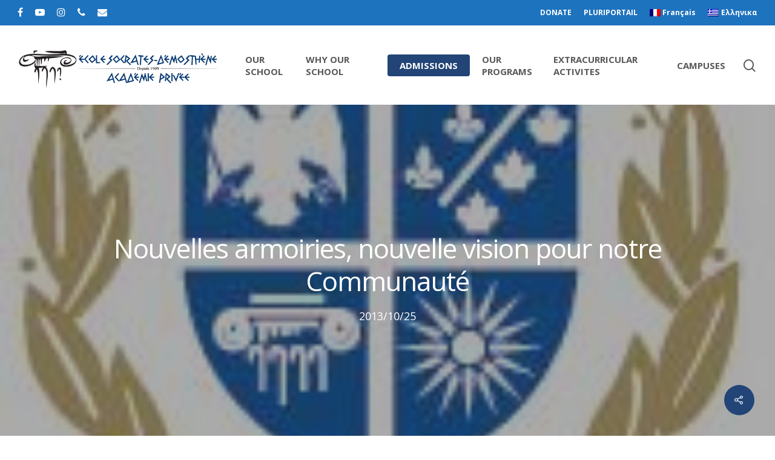

--- FILE ---
content_type: text/html; charset=UTF-8
request_url: https://www.socdem.org/en/nouvelles-armoiries-nouvelle-vision-pour-notre-communaute/
body_size: 18281
content:
<!DOCTYPE html>

<html lang="en-US" class="no-js">
<head>
	
	<meta charset="UTF-8">
	
	<meta name="viewport" content="width=device-width, initial-scale=1, maximum-scale=1, user-scalable=0" /><meta name='robots' content='index, follow, max-image-preview:large, max-snippet:-1, max-video-preview:-1' />
	<style>img:is([sizes="auto" i], [sizes^="auto," i]) { contain-intrinsic-size: 3000px 1500px }</style>
	<link rel="alternate" hreflang="fr-fr" href="https://www.socdem.org/nouvelles-armoiries-nouvelle-vision-pour-notre-communaute/" />
<link rel="alternate" hreflang="en-us" href="https://www.socdem.org/en/nouvelles-armoiries-nouvelle-vision-pour-notre-communaute/" />
<link rel="alternate" hreflang="el" href="https://www.socdem.org/el/nouvelles-armoiries-nouvelle-vision-pour-notre-communaute/" />
<link rel="alternate" hreflang="x-default" href="https://www.socdem.org/nouvelles-armoiries-nouvelle-vision-pour-notre-communaute/" />

	<!-- This site is optimized with the Yoast SEO plugin v26.6 - https://yoast.com/wordpress/plugins/seo/ -->
	<title>Nouvelles armoiries, nouvelle vision pour notre Communauté - Primary School Socrates and Demosthenes</title>
	<link rel="canonical" href="https://www.socdem.org/en/nouvelles-armoiries-nouvelle-vision-pour-notre-communaute/" />
	<meta property="og:locale" content="en_US" />
	<meta property="og:type" content="article" />
	<meta property="og:title" content="Nouvelles armoiries, nouvelle vision pour notre Communauté - Primary School Socrates and Demosthenes" />
	<meta property="og:description" content="Mardi dernier, la Communauté hellénique du Grand Montréal (CHGM) tenait une conférence de presse en présence de nombreux membres et de tous les médias grecs de Montréal. Le président de..." />
	<meta property="og:url" content="https://www.socdem.org/en/nouvelles-armoiries-nouvelle-vision-pour-notre-communaute/" />
	<meta property="og:site_name" content="Primary School Socrates and Demosthenes" />
	<meta property="article:publisher" content="https://www.facebook.com/TheHCGM/" />
	<meta property="article:published_time" content="2013-10-25T15:13:17+00:00" />
	<meta property="article:modified_time" content="2016-04-26T01:38:09+00:00" />
	<meta property="og:image" content="https://www.socdem.org/wp-content/uploads/2013/10/armoiries.jpg" />
	<meta property="og:image:width" content="168" />
	<meta property="og:image:height" content="172" />
	<meta property="og:image:type" content="image/jpeg" />
	<meta name="author" content="avournias" />
	<meta name="twitter:card" content="summary_large_image" />
	<meta name="twitter:label1" content="Written by" />
	<meta name="twitter:data1" content="avournias" />
	<meta name="twitter:label2" content="Est. reading time" />
	<meta name="twitter:data2" content="2 minutes" />
	<script type="application/ld+json" class="yoast-schema-graph">{"@context":"https://schema.org","@graph":[{"@type":"Article","@id":"https://www.socdem.org/en/nouvelles-armoiries-nouvelle-vision-pour-notre-communaute/#article","isPartOf":{"@id":"https://www.socdem.org/en/nouvelles-armoiries-nouvelle-vision-pour-notre-communaute/"},"author":{"name":"avournias","@id":"https://www.socdem.org/en/#/schema/person/3d4208f100317a6251846d5d4fcb6e6f"},"headline":"Nouvelles armoiries, nouvelle vision pour notre Communauté","datePublished":"2013-10-25T15:13:17+00:00","dateModified":"2016-04-26T01:38:09+00:00","mainEntityOfPage":{"@id":"https://www.socdem.org/en/nouvelles-armoiries-nouvelle-vision-pour-notre-communaute/"},"wordCount":346,"publisher":{"@id":"https://www.socdem.org/en/#organization"},"image":{"@id":"https://www.socdem.org/en/nouvelles-armoiries-nouvelle-vision-pour-notre-communaute/#primaryimage"},"thumbnailUrl":"https://www.socdem.org/wp-content/uploads/2013/10/armoiries.jpg","articleSection":["News and Activities english"],"inLanguage":"en-US"},{"@type":"WebPage","@id":"https://www.socdem.org/en/nouvelles-armoiries-nouvelle-vision-pour-notre-communaute/","url":"https://www.socdem.org/en/nouvelles-armoiries-nouvelle-vision-pour-notre-communaute/","name":"Nouvelles armoiries, nouvelle vision pour notre Communauté - Primary School Socrates and Demosthenes","isPartOf":{"@id":"https://www.socdem.org/en/#website"},"primaryImageOfPage":{"@id":"https://www.socdem.org/en/nouvelles-armoiries-nouvelle-vision-pour-notre-communaute/#primaryimage"},"image":{"@id":"https://www.socdem.org/en/nouvelles-armoiries-nouvelle-vision-pour-notre-communaute/#primaryimage"},"thumbnailUrl":"https://www.socdem.org/wp-content/uploads/2013/10/armoiries.jpg","datePublished":"2013-10-25T15:13:17+00:00","dateModified":"2016-04-26T01:38:09+00:00","breadcrumb":{"@id":"https://www.socdem.org/en/nouvelles-armoiries-nouvelle-vision-pour-notre-communaute/#breadcrumb"},"inLanguage":"en-US","potentialAction":[{"@type":"ReadAction","target":["https://www.socdem.org/en/nouvelles-armoiries-nouvelle-vision-pour-notre-communaute/"]}]},{"@type":"ImageObject","inLanguage":"en-US","@id":"https://www.socdem.org/en/nouvelles-armoiries-nouvelle-vision-pour-notre-communaute/#primaryimage","url":"https://www.socdem.org/wp-content/uploads/2013/10/armoiries.jpg","contentUrl":"https://www.socdem.org/wp-content/uploads/2013/10/armoiries.jpg","width":"168","height":"172"},{"@type":"BreadcrumbList","@id":"https://www.socdem.org/en/nouvelles-armoiries-nouvelle-vision-pour-notre-communaute/#breadcrumb","itemListElement":[{"@type":"ListItem","position":1,"name":"Accueil","item":"https://www.socdem.org/en/"},{"@type":"ListItem","position":2,"name":"Nouvelles armoiries, nouvelle vision pour notre Communauté"}]},{"@type":"WebSite","@id":"https://www.socdem.org/en/#website","url":"https://www.socdem.org/en/","name":"École Socrates-Démosthène","description":"Five trilingual greek primary schools of Greater Montreal.","publisher":{"@id":"https://www.socdem.org/en/#organization"},"potentialAction":[{"@type":"SearchAction","target":{"@type":"EntryPoint","urlTemplate":"https://www.socdem.org/en/?s={search_term_string}"},"query-input":{"@type":"PropertyValueSpecification","valueRequired":true,"valueName":"search_term_string"}}],"inLanguage":"en-US"},{"@type":"Organization","@id":"https://www.socdem.org/en/#organization","name":"École Socrates-Démosthène","url":"https://www.socdem.org/en/","logo":{"@type":"ImageObject","inLanguage":"en-US","@id":"https://www.socdem.org/en/#/schema/logo/image/","url":"https://www.socdem.org/wp-content/uploads/2014/03/SOC-DEM-LOGO-NAME.jpg","contentUrl":"https://www.socdem.org/wp-content/uploads/2014/03/SOC-DEM-LOGO-NAME.jpg","width":"8485","height":"4200","caption":"École Socrates-Démosthène"},"image":{"@id":"https://www.socdem.org/en/#/schema/logo/image/"},"sameAs":["https://www.facebook.com/TheHCGM/","https://www.instagram.com/p/BnE965PhJU7/?hl=en"]},{"@type":"Person","@id":"https://www.socdem.org/en/#/schema/person/3d4208f100317a6251846d5d4fcb6e6f","name":"avournias","image":{"@type":"ImageObject","inLanguage":"en-US","@id":"https://www.socdem.org/en/#/schema/person/image/","url":"https://secure.gravatar.com/avatar/e44d940614c28c716a6912b81868ef19a508fe61c65c7dbdb4825236cbaa5364?s=96&d=mm&r=g","contentUrl":"https://secure.gravatar.com/avatar/e44d940614c28c716a6912b81868ef19a508fe61c65c7dbdb4825236cbaa5364?s=96&d=mm&r=g","caption":"avournias"},"sameAs":["http://socdem.wpengine.com"],"url":"https://www.socdem.org/en/author/avournias/"}]}</script>
	<!-- / Yoast SEO plugin. -->


<link rel='dns-prefetch' href='//fonts.googleapis.com' />
<link rel="alternate" type="application/rss+xml" title="Primary School Socrates and Demosthenes &raquo; Feed" href="https://www.socdem.org/en/feed/" />
<link rel="alternate" type="application/rss+xml" title="Primary School Socrates and Demosthenes &raquo; Comments Feed" href="https://www.socdem.org/en/comments/feed/" />
		<!-- This site uses the Google Analytics by MonsterInsights plugin v9.10.0 - Using Analytics tracking - https://www.monsterinsights.com/ -->
							<script src="//www.googletagmanager.com/gtag/js?id=G-J9W0CQS3KX"  data-cfasync="false" data-wpfc-render="false" type="text/javascript" async></script>
			<script data-cfasync="false" data-wpfc-render="false" type="text/javascript">
				var mi_version = '9.10.0';
				var mi_track_user = true;
				var mi_no_track_reason = '';
								var MonsterInsightsDefaultLocations = {"page_location":"https:\/\/www.socdem.org\/en\/nouvelles-armoiries-nouvelle-vision-pour-notre-communaute\/"};
								if ( typeof MonsterInsightsPrivacyGuardFilter === 'function' ) {
					var MonsterInsightsLocations = (typeof MonsterInsightsExcludeQuery === 'object') ? MonsterInsightsPrivacyGuardFilter( MonsterInsightsExcludeQuery ) : MonsterInsightsPrivacyGuardFilter( MonsterInsightsDefaultLocations );
				} else {
					var MonsterInsightsLocations = (typeof MonsterInsightsExcludeQuery === 'object') ? MonsterInsightsExcludeQuery : MonsterInsightsDefaultLocations;
				}

								var disableStrs = [
										'ga-disable-G-J9W0CQS3KX',
									];

				/* Function to detect opted out users */
				function __gtagTrackerIsOptedOut() {
					for (var index = 0; index < disableStrs.length; index++) {
						if (document.cookie.indexOf(disableStrs[index] + '=true') > -1) {
							return true;
						}
					}

					return false;
				}

				/* Disable tracking if the opt-out cookie exists. */
				if (__gtagTrackerIsOptedOut()) {
					for (var index = 0; index < disableStrs.length; index++) {
						window[disableStrs[index]] = true;
					}
				}

				/* Opt-out function */
				function __gtagTrackerOptout() {
					for (var index = 0; index < disableStrs.length; index++) {
						document.cookie = disableStrs[index] + '=true; expires=Thu, 31 Dec 2099 23:59:59 UTC; path=/';
						window[disableStrs[index]] = true;
					}
				}

				if ('undefined' === typeof gaOptout) {
					function gaOptout() {
						__gtagTrackerOptout();
					}
				}
								window.dataLayer = window.dataLayer || [];

				window.MonsterInsightsDualTracker = {
					helpers: {},
					trackers: {},
				};
				if (mi_track_user) {
					function __gtagDataLayer() {
						dataLayer.push(arguments);
					}

					function __gtagTracker(type, name, parameters) {
						if (!parameters) {
							parameters = {};
						}

						if (parameters.send_to) {
							__gtagDataLayer.apply(null, arguments);
							return;
						}

						if (type === 'event') {
														parameters.send_to = monsterinsights_frontend.v4_id;
							var hookName = name;
							if (typeof parameters['event_category'] !== 'undefined') {
								hookName = parameters['event_category'] + ':' + name;
							}

							if (typeof MonsterInsightsDualTracker.trackers[hookName] !== 'undefined') {
								MonsterInsightsDualTracker.trackers[hookName](parameters);
							} else {
								__gtagDataLayer('event', name, parameters);
							}
							
						} else {
							__gtagDataLayer.apply(null, arguments);
						}
					}

					__gtagTracker('js', new Date());
					__gtagTracker('set', {
						'developer_id.dZGIzZG': true,
											});
					if ( MonsterInsightsLocations.page_location ) {
						__gtagTracker('set', MonsterInsightsLocations);
					}
										__gtagTracker('config', 'G-J9W0CQS3KX', {"forceSSL":"true","link_attribution":"true"} );
										window.gtag = __gtagTracker;										(function () {
						/* https://developers.google.com/analytics/devguides/collection/analyticsjs/ */
						/* ga and __gaTracker compatibility shim. */
						var noopfn = function () {
							return null;
						};
						var newtracker = function () {
							return new Tracker();
						};
						var Tracker = function () {
							return null;
						};
						var p = Tracker.prototype;
						p.get = noopfn;
						p.set = noopfn;
						p.send = function () {
							var args = Array.prototype.slice.call(arguments);
							args.unshift('send');
							__gaTracker.apply(null, args);
						};
						var __gaTracker = function () {
							var len = arguments.length;
							if (len === 0) {
								return;
							}
							var f = arguments[len - 1];
							if (typeof f !== 'object' || f === null || typeof f.hitCallback !== 'function') {
								if ('send' === arguments[0]) {
									var hitConverted, hitObject = false, action;
									if ('event' === arguments[1]) {
										if ('undefined' !== typeof arguments[3]) {
											hitObject = {
												'eventAction': arguments[3],
												'eventCategory': arguments[2],
												'eventLabel': arguments[4],
												'value': arguments[5] ? arguments[5] : 1,
											}
										}
									}
									if ('pageview' === arguments[1]) {
										if ('undefined' !== typeof arguments[2]) {
											hitObject = {
												'eventAction': 'page_view',
												'page_path': arguments[2],
											}
										}
									}
									if (typeof arguments[2] === 'object') {
										hitObject = arguments[2];
									}
									if (typeof arguments[5] === 'object') {
										Object.assign(hitObject, arguments[5]);
									}
									if ('undefined' !== typeof arguments[1].hitType) {
										hitObject = arguments[1];
										if ('pageview' === hitObject.hitType) {
											hitObject.eventAction = 'page_view';
										}
									}
									if (hitObject) {
										action = 'timing' === arguments[1].hitType ? 'timing_complete' : hitObject.eventAction;
										hitConverted = mapArgs(hitObject);
										__gtagTracker('event', action, hitConverted);
									}
								}
								return;
							}

							function mapArgs(args) {
								var arg, hit = {};
								var gaMap = {
									'eventCategory': 'event_category',
									'eventAction': 'event_action',
									'eventLabel': 'event_label',
									'eventValue': 'event_value',
									'nonInteraction': 'non_interaction',
									'timingCategory': 'event_category',
									'timingVar': 'name',
									'timingValue': 'value',
									'timingLabel': 'event_label',
									'page': 'page_path',
									'location': 'page_location',
									'title': 'page_title',
									'referrer' : 'page_referrer',
								};
								for (arg in args) {
																		if (!(!args.hasOwnProperty(arg) || !gaMap.hasOwnProperty(arg))) {
										hit[gaMap[arg]] = args[arg];
									} else {
										hit[arg] = args[arg];
									}
								}
								return hit;
							}

							try {
								f.hitCallback();
							} catch (ex) {
							}
						};
						__gaTracker.create = newtracker;
						__gaTracker.getByName = newtracker;
						__gaTracker.getAll = function () {
							return [];
						};
						__gaTracker.remove = noopfn;
						__gaTracker.loaded = true;
						window['__gaTracker'] = __gaTracker;
					})();
									} else {
										console.log("");
					(function () {
						function __gtagTracker() {
							return null;
						}

						window['__gtagTracker'] = __gtagTracker;
						window['gtag'] = __gtagTracker;
					})();
									}
			</script>
							<!-- / Google Analytics by MonsterInsights -->
		<script type="text/javascript">
/* <![CDATA[ */
window._wpemojiSettings = {"baseUrl":"https:\/\/s.w.org\/images\/core\/emoji\/16.0.1\/72x72\/","ext":".png","svgUrl":"https:\/\/s.w.org\/images\/core\/emoji\/16.0.1\/svg\/","svgExt":".svg","source":{"concatemoji":"https:\/\/www.socdem.org\/wp-includes\/js\/wp-emoji-release.min.js?ver=6.8.3"}};
/*! This file is auto-generated */
!function(s,n){var o,i,e;function c(e){try{var t={supportTests:e,timestamp:(new Date).valueOf()};sessionStorage.setItem(o,JSON.stringify(t))}catch(e){}}function p(e,t,n){e.clearRect(0,0,e.canvas.width,e.canvas.height),e.fillText(t,0,0);var t=new Uint32Array(e.getImageData(0,0,e.canvas.width,e.canvas.height).data),a=(e.clearRect(0,0,e.canvas.width,e.canvas.height),e.fillText(n,0,0),new Uint32Array(e.getImageData(0,0,e.canvas.width,e.canvas.height).data));return t.every(function(e,t){return e===a[t]})}function u(e,t){e.clearRect(0,0,e.canvas.width,e.canvas.height),e.fillText(t,0,0);for(var n=e.getImageData(16,16,1,1),a=0;a<n.data.length;a++)if(0!==n.data[a])return!1;return!0}function f(e,t,n,a){switch(t){case"flag":return n(e,"\ud83c\udff3\ufe0f\u200d\u26a7\ufe0f","\ud83c\udff3\ufe0f\u200b\u26a7\ufe0f")?!1:!n(e,"\ud83c\udde8\ud83c\uddf6","\ud83c\udde8\u200b\ud83c\uddf6")&&!n(e,"\ud83c\udff4\udb40\udc67\udb40\udc62\udb40\udc65\udb40\udc6e\udb40\udc67\udb40\udc7f","\ud83c\udff4\u200b\udb40\udc67\u200b\udb40\udc62\u200b\udb40\udc65\u200b\udb40\udc6e\u200b\udb40\udc67\u200b\udb40\udc7f");case"emoji":return!a(e,"\ud83e\udedf")}return!1}function g(e,t,n,a){var r="undefined"!=typeof WorkerGlobalScope&&self instanceof WorkerGlobalScope?new OffscreenCanvas(300,150):s.createElement("canvas"),o=r.getContext("2d",{willReadFrequently:!0}),i=(o.textBaseline="top",o.font="600 32px Arial",{});return e.forEach(function(e){i[e]=t(o,e,n,a)}),i}function t(e){var t=s.createElement("script");t.src=e,t.defer=!0,s.head.appendChild(t)}"undefined"!=typeof Promise&&(o="wpEmojiSettingsSupports",i=["flag","emoji"],n.supports={everything:!0,everythingExceptFlag:!0},e=new Promise(function(e){s.addEventListener("DOMContentLoaded",e,{once:!0})}),new Promise(function(t){var n=function(){try{var e=JSON.parse(sessionStorage.getItem(o));if("object"==typeof e&&"number"==typeof e.timestamp&&(new Date).valueOf()<e.timestamp+604800&&"object"==typeof e.supportTests)return e.supportTests}catch(e){}return null}();if(!n){if("undefined"!=typeof Worker&&"undefined"!=typeof OffscreenCanvas&&"undefined"!=typeof URL&&URL.createObjectURL&&"undefined"!=typeof Blob)try{var e="postMessage("+g.toString()+"("+[JSON.stringify(i),f.toString(),p.toString(),u.toString()].join(",")+"));",a=new Blob([e],{type:"text/javascript"}),r=new Worker(URL.createObjectURL(a),{name:"wpTestEmojiSupports"});return void(r.onmessage=function(e){c(n=e.data),r.terminate(),t(n)})}catch(e){}c(n=g(i,f,p,u))}t(n)}).then(function(e){for(var t in e)n.supports[t]=e[t],n.supports.everything=n.supports.everything&&n.supports[t],"flag"!==t&&(n.supports.everythingExceptFlag=n.supports.everythingExceptFlag&&n.supports[t]);n.supports.everythingExceptFlag=n.supports.everythingExceptFlag&&!n.supports.flag,n.DOMReady=!1,n.readyCallback=function(){n.DOMReady=!0}}).then(function(){return e}).then(function(){var e;n.supports.everything||(n.readyCallback(),(e=n.source||{}).concatemoji?t(e.concatemoji):e.wpemoji&&e.twemoji&&(t(e.twemoji),t(e.wpemoji)))}))}((window,document),window._wpemojiSettings);
/* ]]> */
</script>
<style id='wp-emoji-styles-inline-css' type='text/css'>

	img.wp-smiley, img.emoji {
		display: inline !important;
		border: none !important;
		box-shadow: none !important;
		height: 1em !important;
		width: 1em !important;
		margin: 0 0.07em !important;
		vertical-align: -0.1em !important;
		background: none !important;
		padding: 0 !important;
	}
</style>
<link rel='stylesheet' id='wp-block-library-css' href='https://www.socdem.org/wp-includes/css/dist/block-library/style.min.css?ver=6.8.3' type='text/css' media='all' />
<style id='classic-theme-styles-inline-css' type='text/css'>
/*! This file is auto-generated */
.wp-block-button__link{color:#fff;background-color:#32373c;border-radius:9999px;box-shadow:none;text-decoration:none;padding:calc(.667em + 2px) calc(1.333em + 2px);font-size:1.125em}.wp-block-file__button{background:#32373c;color:#fff;text-decoration:none}
</style>
<style id='pdfemb-pdf-embedder-viewer-style-inline-css' type='text/css'>
.wp-block-pdfemb-pdf-embedder-viewer{max-width:none}

</style>
<style id='global-styles-inline-css' type='text/css'>
:root{--wp--preset--aspect-ratio--square: 1;--wp--preset--aspect-ratio--4-3: 4/3;--wp--preset--aspect-ratio--3-4: 3/4;--wp--preset--aspect-ratio--3-2: 3/2;--wp--preset--aspect-ratio--2-3: 2/3;--wp--preset--aspect-ratio--16-9: 16/9;--wp--preset--aspect-ratio--9-16: 9/16;--wp--preset--color--black: #000000;--wp--preset--color--cyan-bluish-gray: #abb8c3;--wp--preset--color--white: #ffffff;--wp--preset--color--pale-pink: #f78da7;--wp--preset--color--vivid-red: #cf2e2e;--wp--preset--color--luminous-vivid-orange: #ff6900;--wp--preset--color--luminous-vivid-amber: #fcb900;--wp--preset--color--light-green-cyan: #7bdcb5;--wp--preset--color--vivid-green-cyan: #00d084;--wp--preset--color--pale-cyan-blue: #8ed1fc;--wp--preset--color--vivid-cyan-blue: #0693e3;--wp--preset--color--vivid-purple: #9b51e0;--wp--preset--gradient--vivid-cyan-blue-to-vivid-purple: linear-gradient(135deg,rgba(6,147,227,1) 0%,rgb(155,81,224) 100%);--wp--preset--gradient--light-green-cyan-to-vivid-green-cyan: linear-gradient(135deg,rgb(122,220,180) 0%,rgb(0,208,130) 100%);--wp--preset--gradient--luminous-vivid-amber-to-luminous-vivid-orange: linear-gradient(135deg,rgba(252,185,0,1) 0%,rgba(255,105,0,1) 100%);--wp--preset--gradient--luminous-vivid-orange-to-vivid-red: linear-gradient(135deg,rgba(255,105,0,1) 0%,rgb(207,46,46) 100%);--wp--preset--gradient--very-light-gray-to-cyan-bluish-gray: linear-gradient(135deg,rgb(238,238,238) 0%,rgb(169,184,195) 100%);--wp--preset--gradient--cool-to-warm-spectrum: linear-gradient(135deg,rgb(74,234,220) 0%,rgb(151,120,209) 20%,rgb(207,42,186) 40%,rgb(238,44,130) 60%,rgb(251,105,98) 80%,rgb(254,248,76) 100%);--wp--preset--gradient--blush-light-purple: linear-gradient(135deg,rgb(255,206,236) 0%,rgb(152,150,240) 100%);--wp--preset--gradient--blush-bordeaux: linear-gradient(135deg,rgb(254,205,165) 0%,rgb(254,45,45) 50%,rgb(107,0,62) 100%);--wp--preset--gradient--luminous-dusk: linear-gradient(135deg,rgb(255,203,112) 0%,rgb(199,81,192) 50%,rgb(65,88,208) 100%);--wp--preset--gradient--pale-ocean: linear-gradient(135deg,rgb(255,245,203) 0%,rgb(182,227,212) 50%,rgb(51,167,181) 100%);--wp--preset--gradient--electric-grass: linear-gradient(135deg,rgb(202,248,128) 0%,rgb(113,206,126) 100%);--wp--preset--gradient--midnight: linear-gradient(135deg,rgb(2,3,129) 0%,rgb(40,116,252) 100%);--wp--preset--font-size--small: 13px;--wp--preset--font-size--medium: 20px;--wp--preset--font-size--large: 36px;--wp--preset--font-size--x-large: 42px;--wp--preset--spacing--20: 0.44rem;--wp--preset--spacing--30: 0.67rem;--wp--preset--spacing--40: 1rem;--wp--preset--spacing--50: 1.5rem;--wp--preset--spacing--60: 2.25rem;--wp--preset--spacing--70: 3.38rem;--wp--preset--spacing--80: 5.06rem;--wp--preset--shadow--natural: 6px 6px 9px rgba(0, 0, 0, 0.2);--wp--preset--shadow--deep: 12px 12px 50px rgba(0, 0, 0, 0.4);--wp--preset--shadow--sharp: 6px 6px 0px rgba(0, 0, 0, 0.2);--wp--preset--shadow--outlined: 6px 6px 0px -3px rgba(255, 255, 255, 1), 6px 6px rgba(0, 0, 0, 1);--wp--preset--shadow--crisp: 6px 6px 0px rgba(0, 0, 0, 1);}:where(.is-layout-flex){gap: 0.5em;}:where(.is-layout-grid){gap: 0.5em;}body .is-layout-flex{display: flex;}.is-layout-flex{flex-wrap: wrap;align-items: center;}.is-layout-flex > :is(*, div){margin: 0;}body .is-layout-grid{display: grid;}.is-layout-grid > :is(*, div){margin: 0;}:where(.wp-block-columns.is-layout-flex){gap: 2em;}:where(.wp-block-columns.is-layout-grid){gap: 2em;}:where(.wp-block-post-template.is-layout-flex){gap: 1.25em;}:where(.wp-block-post-template.is-layout-grid){gap: 1.25em;}.has-black-color{color: var(--wp--preset--color--black) !important;}.has-cyan-bluish-gray-color{color: var(--wp--preset--color--cyan-bluish-gray) !important;}.has-white-color{color: var(--wp--preset--color--white) !important;}.has-pale-pink-color{color: var(--wp--preset--color--pale-pink) !important;}.has-vivid-red-color{color: var(--wp--preset--color--vivid-red) !important;}.has-luminous-vivid-orange-color{color: var(--wp--preset--color--luminous-vivid-orange) !important;}.has-luminous-vivid-amber-color{color: var(--wp--preset--color--luminous-vivid-amber) !important;}.has-light-green-cyan-color{color: var(--wp--preset--color--light-green-cyan) !important;}.has-vivid-green-cyan-color{color: var(--wp--preset--color--vivid-green-cyan) !important;}.has-pale-cyan-blue-color{color: var(--wp--preset--color--pale-cyan-blue) !important;}.has-vivid-cyan-blue-color{color: var(--wp--preset--color--vivid-cyan-blue) !important;}.has-vivid-purple-color{color: var(--wp--preset--color--vivid-purple) !important;}.has-black-background-color{background-color: var(--wp--preset--color--black) !important;}.has-cyan-bluish-gray-background-color{background-color: var(--wp--preset--color--cyan-bluish-gray) !important;}.has-white-background-color{background-color: var(--wp--preset--color--white) !important;}.has-pale-pink-background-color{background-color: var(--wp--preset--color--pale-pink) !important;}.has-vivid-red-background-color{background-color: var(--wp--preset--color--vivid-red) !important;}.has-luminous-vivid-orange-background-color{background-color: var(--wp--preset--color--luminous-vivid-orange) !important;}.has-luminous-vivid-amber-background-color{background-color: var(--wp--preset--color--luminous-vivid-amber) !important;}.has-light-green-cyan-background-color{background-color: var(--wp--preset--color--light-green-cyan) !important;}.has-vivid-green-cyan-background-color{background-color: var(--wp--preset--color--vivid-green-cyan) !important;}.has-pale-cyan-blue-background-color{background-color: var(--wp--preset--color--pale-cyan-blue) !important;}.has-vivid-cyan-blue-background-color{background-color: var(--wp--preset--color--vivid-cyan-blue) !important;}.has-vivid-purple-background-color{background-color: var(--wp--preset--color--vivid-purple) !important;}.has-black-border-color{border-color: var(--wp--preset--color--black) !important;}.has-cyan-bluish-gray-border-color{border-color: var(--wp--preset--color--cyan-bluish-gray) !important;}.has-white-border-color{border-color: var(--wp--preset--color--white) !important;}.has-pale-pink-border-color{border-color: var(--wp--preset--color--pale-pink) !important;}.has-vivid-red-border-color{border-color: var(--wp--preset--color--vivid-red) !important;}.has-luminous-vivid-orange-border-color{border-color: var(--wp--preset--color--luminous-vivid-orange) !important;}.has-luminous-vivid-amber-border-color{border-color: var(--wp--preset--color--luminous-vivid-amber) !important;}.has-light-green-cyan-border-color{border-color: var(--wp--preset--color--light-green-cyan) !important;}.has-vivid-green-cyan-border-color{border-color: var(--wp--preset--color--vivid-green-cyan) !important;}.has-pale-cyan-blue-border-color{border-color: var(--wp--preset--color--pale-cyan-blue) !important;}.has-vivid-cyan-blue-border-color{border-color: var(--wp--preset--color--vivid-cyan-blue) !important;}.has-vivid-purple-border-color{border-color: var(--wp--preset--color--vivid-purple) !important;}.has-vivid-cyan-blue-to-vivid-purple-gradient-background{background: var(--wp--preset--gradient--vivid-cyan-blue-to-vivid-purple) !important;}.has-light-green-cyan-to-vivid-green-cyan-gradient-background{background: var(--wp--preset--gradient--light-green-cyan-to-vivid-green-cyan) !important;}.has-luminous-vivid-amber-to-luminous-vivid-orange-gradient-background{background: var(--wp--preset--gradient--luminous-vivid-amber-to-luminous-vivid-orange) !important;}.has-luminous-vivid-orange-to-vivid-red-gradient-background{background: var(--wp--preset--gradient--luminous-vivid-orange-to-vivid-red) !important;}.has-very-light-gray-to-cyan-bluish-gray-gradient-background{background: var(--wp--preset--gradient--very-light-gray-to-cyan-bluish-gray) !important;}.has-cool-to-warm-spectrum-gradient-background{background: var(--wp--preset--gradient--cool-to-warm-spectrum) !important;}.has-blush-light-purple-gradient-background{background: var(--wp--preset--gradient--blush-light-purple) !important;}.has-blush-bordeaux-gradient-background{background: var(--wp--preset--gradient--blush-bordeaux) !important;}.has-luminous-dusk-gradient-background{background: var(--wp--preset--gradient--luminous-dusk) !important;}.has-pale-ocean-gradient-background{background: var(--wp--preset--gradient--pale-ocean) !important;}.has-electric-grass-gradient-background{background: var(--wp--preset--gradient--electric-grass) !important;}.has-midnight-gradient-background{background: var(--wp--preset--gradient--midnight) !important;}.has-small-font-size{font-size: var(--wp--preset--font-size--small) !important;}.has-medium-font-size{font-size: var(--wp--preset--font-size--medium) !important;}.has-large-font-size{font-size: var(--wp--preset--font-size--large) !important;}.has-x-large-font-size{font-size: var(--wp--preset--font-size--x-large) !important;}
:where(.wp-block-post-template.is-layout-flex){gap: 1.25em;}:where(.wp-block-post-template.is-layout-grid){gap: 1.25em;}
:where(.wp-block-columns.is-layout-flex){gap: 2em;}:where(.wp-block-columns.is-layout-grid){gap: 2em;}
:root :where(.wp-block-pullquote){font-size: 1.5em;line-height: 1.6;}
</style>
<link rel='stylesheet' id='rs-plugin-settings-css' href='https://www.socdem.org/wp-content/plugins/revslider/public/assets/css/rs6.css?ver=6.2.23' type='text/css' media='all' />
<style id='rs-plugin-settings-inline-css' type='text/css'>
#rs-demo-id {}
</style>
<link rel='stylesheet' id='salient-social-css' href='https://www.socdem.org/wp-content/plugins/salient-social/css/style.css?ver=1.1' type='text/css' media='all' />
<style id='salient-social-inline-css' type='text/css'>

  .sharing-default-minimal .nectar-love.loved,
  body .nectar-social[data-color-override="override"].fixed > a:before, 
  body .nectar-social[data-color-override="override"].fixed .nectar-social-inner a,
  .sharing-default-minimal .nectar-social[data-color-override="override"] .nectar-social-inner a:hover {
    background-color: #224477;
  }
  .nectar-social.hover .nectar-love.loved,
  .nectar-social.hover > .nectar-love-button a:hover,
  .nectar-social[data-color-override="override"].hover > div a:hover,
  #single-below-header .nectar-social[data-color-override="override"].hover > div a:hover,
  .nectar-social[data-color-override="override"].hover .share-btn:hover,
  .sharing-default-minimal .nectar-social[data-color-override="override"] .nectar-social-inner a {
    border-color: #224477;
  }
  #single-below-header .nectar-social.hover .nectar-love.loved i,
  #single-below-header .nectar-social.hover[data-color-override="override"] a:hover,
  #single-below-header .nectar-social.hover[data-color-override="override"] a:hover i,
  #single-below-header .nectar-social.hover .nectar-love-button a:hover i,
  .nectar-love:hover i,
  .hover .nectar-love:hover .total_loves,
  .nectar-love.loved i,
  .nectar-social.hover .nectar-love.loved .total_loves,
  .nectar-social.hover .share-btn:hover, 
  .nectar-social[data-color-override="override"].hover .nectar-social-inner a:hover,
  .nectar-social[data-color-override="override"].hover > div:hover span,
  .sharing-default-minimal .nectar-social[data-color-override="override"] .nectar-social-inner a:not(:hover) i,
  .sharing-default-minimal .nectar-social[data-color-override="override"] .nectar-social-inner a:not(:hover) {
    color: #224477;
  }
</style>
<link rel='stylesheet' id='wpml-legacy-dropdown-click-0-css' href='https://www.socdem.org/wp-content/plugins/sitepress-multilingual-cms/templates/language-switchers/legacy-dropdown-click/style.min.css?ver=1' type='text/css' media='all' />
<style id='wpml-legacy-dropdown-click-0-inline-css' type='text/css'>
.wpml-ls-statics-shortcode_actions, .wpml-ls-statics-shortcode_actions .wpml-ls-sub-menu, .wpml-ls-statics-shortcode_actions a {border-color:#cdcdcd;}.wpml-ls-statics-shortcode_actions a, .wpml-ls-statics-shortcode_actions .wpml-ls-sub-menu a, .wpml-ls-statics-shortcode_actions .wpml-ls-sub-menu a:link, .wpml-ls-statics-shortcode_actions li:not(.wpml-ls-current-language) .wpml-ls-link, .wpml-ls-statics-shortcode_actions li:not(.wpml-ls-current-language) .wpml-ls-link:link {color:#444444;background-color:#ffffff;}.wpml-ls-statics-shortcode_actions .wpml-ls-sub-menu a:hover,.wpml-ls-statics-shortcode_actions .wpml-ls-sub-menu a:focus, .wpml-ls-statics-shortcode_actions .wpml-ls-sub-menu a:link:hover, .wpml-ls-statics-shortcode_actions .wpml-ls-sub-menu a:link:focus {color:#000000;background-color:#eeeeee;}.wpml-ls-statics-shortcode_actions .wpml-ls-current-language > a {color:#444444;background-color:#ffffff;}.wpml-ls-statics-shortcode_actions .wpml-ls-current-language:hover>a, .wpml-ls-statics-shortcode_actions .wpml-ls-current-language>a:focus {color:#000000;background-color:#eeeeee;}
</style>
<link rel='stylesheet' id='wpml-menu-item-0-css' href='https://www.socdem.org/wp-content/plugins/sitepress-multilingual-cms/templates/language-switchers/menu-item/style.min.css?ver=1' type='text/css' media='all' />
<link rel='stylesheet' id='cms-navigation-style-base-css' href='https://www.socdem.org/wp-content/plugins/wpml-cms-nav/res/css/cms-navigation-base.css?ver=1.5.6' type='text/css' media='screen' />
<link rel='stylesheet' id='cms-navigation-style-css' href='https://www.socdem.org/wp-content/plugins/wpml-cms-nav/res/css/cms-navigation.css?ver=1.5.6' type='text/css' media='screen' />
<link rel='stylesheet' id='font-awesome-css' href='https://www.socdem.org/wp-content/themes/salient/css/font-awesome.min.css?ver=4.6.4' type='text/css' media='all' />
<link rel='stylesheet' id='salient-grid-system-css' href='https://www.socdem.org/wp-content/themes/salient/css/grid-system.css?ver=12.1.2' type='text/css' media='all' />
<link rel='stylesheet' id='main-styles-css' href='https://www.socdem.org/wp-content/themes/salient/css/style.css?ver=12.1.2' type='text/css' media='all' />
<style id='main-styles-inline-css' type='text/css'>
html:not(.page-trans-loaded) { background-color: #ffffff; }
</style>
<link rel='stylesheet' id='nectar-header-secondary-nav-css' href='https://www.socdem.org/wp-content/themes/salient/css/header/header-secondary-nav.css?ver=12.1.2' type='text/css' media='all' />
<link rel='stylesheet' id='nectar-ocm-fullscreen-css' href='https://www.socdem.org/wp-content/themes/salient/css/off-canvas/fullscreen.css?ver=12.1.2' type='text/css' media='all' />
<link rel='stylesheet' id='nectar-single-styles-css' href='https://www.socdem.org/wp-content/themes/salient/css/single.css?ver=12.1.2' type='text/css' media='all' />
<link rel='stylesheet' id='fancyBox-css' href='https://www.socdem.org/wp-content/themes/salient/css/plugins/jquery.fancybox.css?ver=3.3.1' type='text/css' media='all' />
<link rel='stylesheet' id='nectar_default_font_open_sans-css' href='https://fonts.googleapis.com/css?family=Open+Sans%3A300%2C400%2C600%2C700&#038;subset=latin%2Clatin-ext' type='text/css' media='all' />
<link rel='stylesheet' id='responsive-css' href='https://www.socdem.org/wp-content/themes/salient/css/responsive.css?ver=12.1.2' type='text/css' media='all' />
<link rel='stylesheet' id='skin-material-css' href='https://www.socdem.org/wp-content/themes/salient/css/skin-material.css?ver=12.1.2' type='text/css' media='all' />
<link rel='stylesheet' id='dynamic-css-css' href='https://www.socdem.org/wp-content/themes/salient/css/salient-dynamic-styles.css?ver=62620' type='text/css' media='all' />
<style id='dynamic-css-inline-css' type='text/css'>
#page-header-bg h1,#page-header-bg .subheader,.nectar-box-roll .overlaid-content h1,.nectar-box-roll .overlaid-content .subheader,#page-header-bg #portfolio-nav a i,body .section-title #portfolio-nav a:hover i,.page-header-no-bg h1,.page-header-no-bg span,#page-header-bg #portfolio-nav a i,#page-header-bg span,#page-header-bg #single-below-header a:hover,#page-header-bg #single-below-header a:focus,#page-header-bg.fullscreen-header .author-section a{color:#ffffff!important;}body #page-header-bg .pinterest-share i,body #page-header-bg .facebook-share i,body #page-header-bg .linkedin-share i,body #page-header-bg .twitter-share i,body #page-header-bg .google-plus-share i,body #page-header-bg .icon-salient-heart,body #page-header-bg .icon-salient-heart-2{color:#ffffff;}#page-header-bg[data-post-hs="default_minimal"] .inner-wrap > a:not(:hover){color:#ffffff;border-color:rgba(255,255,255,0.4);}.single #page-header-bg #single-below-header > span{border-color:rgba(255,255,255,0.4);}body .section-title #portfolio-nav a:hover i{opacity:0.75;}.single #page-header-bg .blog-title #single-meta .nectar-social.hover > div a,.single #page-header-bg .blog-title #single-meta > div a,.single #page-header-bg .blog-title #single-meta ul .n-shortcode a,#page-header-bg .blog-title #single-meta .nectar-social.hover .share-btn{border-color:rgba(255,255,255,0.4);}.single #page-header-bg .blog-title #single-meta .nectar-social.hover > div a:hover,#page-header-bg .blog-title #single-meta .nectar-social.hover .share-btn:hover,.single #page-header-bg .blog-title #single-meta div > a:hover,.single #page-header-bg .blog-title #single-meta ul .n-shortcode a:hover,.single #page-header-bg .blog-title #single-meta ul li:not(.meta-share-count):hover > a{border-color:rgba(255,255,255,1);}.single #page-header-bg #single-meta div span,.single #page-header-bg #single-meta > div a,.single #page-header-bg #single-meta > div i{color:#ffffff!important;}.single #page-header-bg #single-meta ul .meta-share-count .nectar-social a i{color:rgba(255,255,255,0.7)!important;}.single #page-header-bg #single-meta ul .meta-share-count .nectar-social a:hover i{color:rgba(255,255,255,1)!important;}@media only screen and (min-width:1000px){body #ajax-content-wrap.no-scroll{min-height:calc(100vh - 173px);height:calc(100vh - 173px)!important;}}@media only screen and (min-width:1000px){#page-header-wrap.fullscreen-header,#page-header-wrap.fullscreen-header #page-header-bg,html:not(.nectar-box-roll-loaded) .nectar-box-roll > #page-header-bg.fullscreen-header,.nectar_fullscreen_zoom_recent_projects,#nectar_fullscreen_rows:not(.afterLoaded) > div{height:calc(100vh - 172px);}.wpb_row.vc_row-o-full-height.top-level,.wpb_row.vc_row-o-full-height.top-level > .col.span_12{min-height:calc(100vh - 172px);}html:not(.nectar-box-roll-loaded) .nectar-box-roll > #page-header-bg.fullscreen-header{top:173px;}.nectar-slider-wrap[data-fullscreen="true"]:not(.loaded),.nectar-slider-wrap[data-fullscreen="true"]:not(.loaded) .swiper-container{height:calc(100vh - 171px)!important;}.admin-bar .nectar-slider-wrap[data-fullscreen="true"]:not(.loaded),.admin-bar .nectar-slider-wrap[data-fullscreen="true"]:not(.loaded) .swiper-container{height:calc(100vh - 171px - 32px)!important;}}#nectar_fullscreen_rows{background-color:;}
</style>
<link rel='stylesheet' id='redux-google-fonts-salient_redux-css' href='https://fonts.googleapis.com/css?family=Open+Sans%3A700%2C400%2C400italic%2C800&#038;subset=latin&#038;ver=1756145101' type='text/css' media='all' />
<script type="text/javascript" id="wpml-cookie-js-extra">
/* <![CDATA[ */
var wpml_cookies = {"wp-wpml_current_language":{"value":"en","expires":1,"path":"\/"}};
var wpml_cookies = {"wp-wpml_current_language":{"value":"en","expires":1,"path":"\/"}};
/* ]]> */
</script>
<script type="text/javascript" src="https://www.socdem.org/wp-content/plugins/sitepress-multilingual-cms/res/js/cookies/language-cookie.js?ver=476000" id="wpml-cookie-js" defer="defer" data-wp-strategy="defer"></script>
<script type="text/javascript" src="https://www.socdem.org/wp-content/plugins/google-analytics-for-wordpress/assets/js/frontend-gtag.min.js?ver=9.10.0" id="monsterinsights-frontend-script-js" async="async" data-wp-strategy="async"></script>
<script data-cfasync="false" data-wpfc-render="false" type="text/javascript" id='monsterinsights-frontend-script-js-extra'>/* <![CDATA[ */
var monsterinsights_frontend = {"js_events_tracking":"true","download_extensions":"doc,pdf,ppt,zip,xls,docx,pptx,xlsx","inbound_paths":"[{\"path\":\"\\\/go\\\/\",\"label\":\"affiliate\"},{\"path\":\"\\\/recommend\\\/\",\"label\":\"affiliate\"}]","home_url":"https:\/\/www.socdem.org\/en\/","hash_tracking":"false","v4_id":"G-J9W0CQS3KX"};/* ]]> */
</script>
<script type="text/javascript" src="https://www.socdem.org/wp-includes/js/jquery/jquery.min.js?ver=3.7.1" id="jquery-core-js"></script>
<script type="text/javascript" src="https://www.socdem.org/wp-includes/js/jquery/jquery-migrate.min.js?ver=3.4.1" id="jquery-migrate-js"></script>
<script type="text/javascript" src="https://www.socdem.org/wp-content/plugins/revslider/public/assets/js/rbtools.min.js?ver=6.2.23" id="tp-tools-js"></script>
<script type="text/javascript" src="https://www.socdem.org/wp-content/plugins/revslider/public/assets/js/rs6.min.js?ver=6.2.23" id="revmin-js"></script>
<script type="text/javascript" src="https://www.socdem.org/wp-content/plugins/sitepress-multilingual-cms/templates/language-switchers/legacy-dropdown-click/script.min.js?ver=1" id="wpml-legacy-dropdown-click-0-js"></script>
<link rel="https://api.w.org/" href="https://www.socdem.org/en/wp-json/" /><link rel="alternate" title="JSON" type="application/json" href="https://www.socdem.org/en/wp-json/wp/v2/posts/6007" /><link rel="EditURI" type="application/rsd+xml" title="RSD" href="https://www.socdem.org/xmlrpc.php?rsd" />
<link rel='shortlink' href='https://www.socdem.org/en/?p=6007' />
<link rel="alternate" title="oEmbed (JSON)" type="application/json+oembed" href="https://www.socdem.org/en/wp-json/oembed/1.0/embed?url=https%3A%2F%2Fwww.socdem.org%2Fen%2Fnouvelles-armoiries-nouvelle-vision-pour-notre-communaute%2F" />
<link rel="alternate" title="oEmbed (XML)" type="text/xml+oembed" href="https://www.socdem.org/en/wp-json/oembed/1.0/embed?url=https%3A%2F%2Fwww.socdem.org%2Fen%2Fnouvelles-armoiries-nouvelle-vision-pour-notre-communaute%2F&#038;format=xml" />
<meta name="generator" content="WPML ver:4.7.6 stt:1,4,13;" />
<script type="text/javascript"> var root = document.getElementsByTagName( "html" )[0]; root.setAttribute( "class", "js" ); </script><!-- Global site tag (gtag.js) - Google Analytics -->
<script async src="https://www.googletagmanager.com/gtag/js?id=UA-46211074-1"></script>
<script>
  window.dataLayer = window.dataLayer || [];
  function gtag(){dataLayer.push(arguments);}
  gtag('js', new Date());

  gtag('config', 'UA-46211074-1');
</script>
<meta name="generator" content="Powered by WPBakery Page Builder - drag and drop page builder for WordPress."/>
<meta name="generator" content="Powered by Slider Revolution 6.2.23 - responsive, Mobile-Friendly Slider Plugin for WordPress with comfortable drag and drop interface." />
<link rel="icon" href="https://www.socdem.org/wp-content/uploads/2014/04/Good-logo_icon1-150x150.png" sizes="32x32" />
<link rel="icon" href="https://www.socdem.org/wp-content/uploads/2014/04/Good-logo_icon1.png" sizes="192x192" />
<link rel="apple-touch-icon" href="https://www.socdem.org/wp-content/uploads/2014/04/Good-logo_icon1.png" />
<meta name="msapplication-TileImage" content="https://www.socdem.org/wp-content/uploads/2014/04/Good-logo_icon1.png" />
<script type="text/javascript">function setREVStartSize(e){
			//window.requestAnimationFrame(function() {				 
				window.RSIW = window.RSIW===undefined ? window.innerWidth : window.RSIW;	
				window.RSIH = window.RSIH===undefined ? window.innerHeight : window.RSIH;	
				try {								
					var pw = document.getElementById(e.c).parentNode.offsetWidth,
						newh;
					pw = pw===0 || isNaN(pw) ? window.RSIW : pw;
					e.tabw = e.tabw===undefined ? 0 : parseInt(e.tabw);
					e.thumbw = e.thumbw===undefined ? 0 : parseInt(e.thumbw);
					e.tabh = e.tabh===undefined ? 0 : parseInt(e.tabh);
					e.thumbh = e.thumbh===undefined ? 0 : parseInt(e.thumbh);
					e.tabhide = e.tabhide===undefined ? 0 : parseInt(e.tabhide);
					e.thumbhide = e.thumbhide===undefined ? 0 : parseInt(e.thumbhide);
					e.mh = e.mh===undefined || e.mh=="" || e.mh==="auto" ? 0 : parseInt(e.mh,0);		
					if(e.layout==="fullscreen" || e.l==="fullscreen") 						
						newh = Math.max(e.mh,window.RSIH);					
					else{					
						e.gw = Array.isArray(e.gw) ? e.gw : [e.gw];
						for (var i in e.rl) if (e.gw[i]===undefined || e.gw[i]===0) e.gw[i] = e.gw[i-1];					
						e.gh = e.el===undefined || e.el==="" || (Array.isArray(e.el) && e.el.length==0)? e.gh : e.el;
						e.gh = Array.isArray(e.gh) ? e.gh : [e.gh];
						for (var i in e.rl) if (e.gh[i]===undefined || e.gh[i]===0) e.gh[i] = e.gh[i-1];
											
						var nl = new Array(e.rl.length),
							ix = 0,						
							sl;					
						e.tabw = e.tabhide>=pw ? 0 : e.tabw;
						e.thumbw = e.thumbhide>=pw ? 0 : e.thumbw;
						e.tabh = e.tabhide>=pw ? 0 : e.tabh;
						e.thumbh = e.thumbhide>=pw ? 0 : e.thumbh;					
						for (var i in e.rl) nl[i] = e.rl[i]<window.RSIW ? 0 : e.rl[i];
						sl = nl[0];									
						for (var i in nl) if (sl>nl[i] && nl[i]>0) { sl = nl[i]; ix=i;}															
						var m = pw>(e.gw[ix]+e.tabw+e.thumbw) ? 1 : (pw-(e.tabw+e.thumbw)) / (e.gw[ix]);					
						newh =  (e.gh[ix] * m) + (e.tabh + e.thumbh);
					}				
					if(window.rs_init_css===undefined) window.rs_init_css = document.head.appendChild(document.createElement("style"));					
					document.getElementById(e.c).height = newh+"px";
					window.rs_init_css.innerHTML += "#"+e.c+"_wrapper { height: "+newh+"px }";				
				} catch(e){
					console.log("Failure at Presize of Slider:" + e)
				}					   
			//});
		  };</script>
		<style type="text/css" id="wp-custom-css">
			/* Remove meta data */
.entry-meta .byline, .entry-meta .cat-links { display: none; }
.entry-meta .posted-on { display: none; }

.admissionHeader h1{ 
		color: #ffffff;
}
 
.socdem-footer-col {
    padding: 10px;
		color:rgb(34, 68, 119);
}

.socdem-footer-col .fa {
    padding: 10px!important;
    color: rgb(34, 68, 119);
}

a.socdem-footer-col:hover {
	color:red;
}

.socdem-footer-image {
	margin:auto;
	width:100%;
	text-align:center;
	align-content:center;
	align-items:center;
}

.ht-notification-wrap {
	height:150px;
}

#media_image-5 {
	max-width:90%;
	margin:auto;
}

#media_image-6 {
	max-width:90%;
	margin:auto;
}

.blog-title > .inner-wrap a {
	display:none!important;
}

.testimonial_slider .image-icon {
	background-position:unset!important;
}

.testimonial_slider .image-icon.has-bg {
	width:150px;
	height:150px;
}

@media only screen and (max-width:768px){
	.menu-item-29347 {
		background: #e9ab17;
	}
		
	.menu-item-29347 a {
		color: #224477!important;
	}
	
	.menu-item-29504{
		background: #e9ab17;
	}

	.menu-item-29504 a {
		color: #224477!important;
	}

	#header-space {
		height:72px;
	}
	
#media_image-5 {
	max-width:75%;
	margin:auto;
}

#media_image-6 {
	max-width:75%;
	margin:auto;
	}
}		</style>
		<noscript><style> .wpb_animate_when_almost_visible { opacity: 1; }</style></noscript>	
</head>


<body class="wp-singular post-template-default single single-post postid-6007 single-format-standard wp-theme-salient material wpb-js-composer js-comp-ver-6.2.0 vc_responsive" data-footer-reveal="false" data-footer-reveal-shadow="none" data-header-format="default" data-body-border="off" data-boxed-style="" data-header-breakpoint="1000" data-dropdown-style="minimal" data-cae="easeOutCubic" data-cad="750" data-megamenu-width="full-width" data-aie="none" data-ls="fancybox" data-apte="horizontal_swipe" data-hhun="0" data-fancy-form-rcs="default" data-form-style="default" data-form-submit="regular" data-is="minimal" data-button-style="slightly_rounded_shadow" data-user-account-button="false" data-flex-cols="true" data-col-gap="default" data-header-inherit-rc="false" data-header-search="true" data-animated-anchors="true" data-ajax-transitions="true" data-full-width-header="true" data-slide-out-widget-area="true" data-slide-out-widget-area-style="fullscreen" data-user-set-ocm="off" data-loading-animation="none" data-bg-header="true" data-responsive="1" data-ext-responsive="true" data-header-resize="1" data-header-color="custom" data-transparent-header="false" data-cart="false" data-remove-m-parallax="" data-remove-m-video-bgs="" data-m-animate="0" data-force-header-trans-color="light" data-smooth-scrolling="0" data-permanent-transparent="false" >
	
	<script type="text/javascript"> if(navigator.userAgent.match(/(Android|iPod|iPhone|iPad|BlackBerry|IEMobile|Opera Mini)/)) { document.body.className += " using-mobile-browser "; } </script><div class="ocm-effect-wrap"><div class="ocm-effect-wrap-inner"><div id="ajax-loading-screen" data-disable-mobile="1" data-disable-fade-on-click="0" data-effect="horizontal_swipe" data-method="standard"><div class="reveal-1"></div><div class="reveal-2"></div></div>	
	<div id="header-space" data-secondary-header-display="full" data-header-mobile-fixed='1'></div> 
	
		
	<div id="header-outer" data-has-menu="true" data-has-buttons="yes" data-header-button_style="default" data-using-pr-menu="false" data-mobile-fixed="1" data-ptnm="false" data-lhe="animated_underline" data-user-set-bg="#ffffff" data-format="default" data-permanent-transparent="false" data-megamenu-rt="1" data-remove-fixed="0" data-header-resize="1" data-cart="false" data-transparency-option="0" data-box-shadow="large" data-shrink-num="6" data-using-secondary="1" data-using-logo="1" data-logo-height="75" data-m-logo-height="50" data-padding="28" data-full-width="true" data-condense="false" >
		
			
	<div id="header-secondary-outer" class="default" data-mobile="display_full" data-remove-fixed="0" data-lhe="animated_underline" data-secondary-text="false" data-full-width="true" data-mobile-fixed="1" data-permanent-transparent="false" >
		<div class="container">
			<nav>
				<ul id="social"><li><a target="_blank" href="https://www.facebook.com/TheHCGM/"><i class="fa fa-facebook"></i> </a></li><li><a target="_blank" href="https://www.youtube.com/user/TheHCGM/"><i class="fa fa-youtube-play"></i> </a></li><li><a target="_blank" href="https://www.instagram.com/p/BnE965PhJU7/?hl=en"><i class="fa fa-instagram"></i> </a></li><li><a  href="tel:%20514-738-2421"><i class="fa fa-phone"></i> </a></li><li><a  href="mailto:%20socdem@hcgm.org"><i class="fa fa-envelope"></i> </a></li></ul>					<ul class="sf-menu">
						<li id="menu-item-29574" class="menu-item menu-item-type-custom menu-item-object-custom menu-item-29574"><a href="https://hcgm.org/donate/je-soutiens-nos-ecoles/">DONATE</a></li>
<li id="menu-item-29573" class="menu-item menu-item-type-custom menu-item-object-custom menu-item-29573"><a href="https://plurilogic.hcgm.org/pluriportail/fr/MainExterne.srf?P=LoginReq">PLURIPORTAIL</a></li>
<li id="menu-item-wpml-ls-135-fr" class="menu-item-language menu-item wpml-ls-slot-135 wpml-ls-item wpml-ls-item-fr wpml-ls-menu-item wpml-ls-first-item menu-item-type-wpml_ls_menu_item menu-item-object-wpml_ls_menu_item menu-item-wpml-ls-135-fr"><a href="https://www.socdem.org/nouvelles-armoiries-nouvelle-vision-pour-notre-communaute/" title="Switch to Français"><img
            class="wpml-ls-flag"
            src="https://www.socdem.org/wp-content/plugins/sitepress-multilingual-cms/res/flags/fr.png"
            alt=""
            
            
    /><span class="wpml-ls-native" lang="fr">Français</span></a></li>
<li id="menu-item-wpml-ls-135-el" class="menu-item-language menu-item wpml-ls-slot-135 wpml-ls-item wpml-ls-item-el wpml-ls-menu-item wpml-ls-last-item menu-item-type-wpml_ls_menu_item menu-item-object-wpml_ls_menu_item menu-item-wpml-ls-135-el"><a href="https://www.socdem.org/el/nouvelles-armoiries-nouvelle-vision-pour-notre-communaute/" title="Switch to Ελληνικα"><img
            class="wpml-ls-flag"
            src="https://www.socdem.org/wp-content/plugins/sitepress-multilingual-cms/res/flags/el.png"
            alt=""
            
            
    /><span class="wpml-ls-native" lang="el">Ελληνικα</span></a></li>
					</ul>
									
			</nav>
		</div>
	</div>
	

<div id="search-outer" class="nectar">
	<div id="search">
		<div class="container">
			 <div id="search-box">
				 <div class="inner-wrap">
					 <div class="col span_12">
						  <form role="search" action="https://www.socdem.org/en/" method="GET">
														 <input type="text" name="s"  value="" placeholder="Search" /> 
							 								
						<span>Hit enter to search or ESC to close</span>						</form>
					</div><!--/span_12-->
				</div><!--/inner-wrap-->
			 </div><!--/search-box-->
			 <div id="close"><a href="#">
				<span class="close-wrap"> <span class="close-line close-line1"></span> <span class="close-line close-line2"></span> </span>				 </a></div>
		 </div><!--/container-->
	</div><!--/search-->
</div><!--/search-outer-->

<header id="top">
	<div class="container">
		<div class="row">
			<div class="col span_3">
				<a id="logo" href="https://www.socdem.org/en/" data-supplied-ml-starting-dark="false" data-supplied-ml-starting="false" data-supplied-ml="false" >
					<img class="stnd  dark-version" alt="Primary School Socrates and Demosthenes" src="https://www.socdem.org/wp-content/uploads/2012/11/Good-logo.png"  /> 
				</a>
				
							</div><!--/span_3-->
			
			<div class="col span_9 col_last">
									<a class="mobile-search" href="#searchbox"><span class="nectar-icon icon-salient-search" aria-hidden="true"></span></a>
										<div class="slide-out-widget-area-toggle mobile-icon fullscreen" data-custom-color="false" data-icon-animation="simple-transform">
						<div> <a href="#sidewidgetarea" aria-label="Navigation Menu" aria-expanded="false" class="closed using-label">
							<i class="label">Menu</i><span aria-hidden="true"> <i class="lines-button x2"> <i class="lines"></i> </i> </span>
						</a></div> 
					</div>
								
									
					<nav>
						
						<ul class="sf-menu">	
							<li id="menu-item-32753" class="menu-item menu-item-type-custom menu-item-object-custom menu-item-has-children menu-item-32753"><a href="#">OUR SCHOOL</a>
<ul class="sub-menu">
	<li id="menu-item-32754" class="menu-item menu-item-type-post_type menu-item-object-page menu-item-32754"><a href="https://www.socdem.org/en/our-school/message-from-the-general-director/">MESSAGE FROM THE GENERAL DIRECTOR</a></li>
	<li id="menu-item-35778" class="menu-item menu-item-type-post_type menu-item-object-page menu-item-35778"><a href="https://www.socdem.org/en/equipe-de-direction/">MEET OUR EDUCATIONAL LEADERSHIP</a></li>
	<li id="menu-item-32756" class="menu-item menu-item-type-post_type menu-item-object-page menu-item-32756"><a href="https://www.socdem.org/en/our-school/history/">HISTORY</a></li>
	<li id="menu-item-32758" class="menu-item menu-item-type-post_type menu-item-object-page menu-item-32758"><a href="https://www.socdem.org/en/our-school/school-policies/">SCHOOL POLICIES</a></li>
	<li id="menu-item-32759" class="menu-item menu-item-type-post_type menu-item-object-page menu-item-32759"><a href="https://www.socdem.org/en/our-school/offres-demploi/">JOB OPPORTUNITIES</a></li>
</ul>
</li>
<li id="menu-item-32760" class="menu-item menu-item-type-custom menu-item-object-custom menu-item-has-children menu-item-32760"><a href="#">WHY OUR SCHOOL</a>
<ul class="sub-menu">
	<li id="menu-item-32766" class="menu-item menu-item-type-post_type menu-item-object-page menu-item-32766"><a href="https://www.socdem.org/en/why-our-school/testimonials/">TESTIMONIALS</a></li>
	<li id="menu-item-32765" class="menu-item menu-item-type-post_type menu-item-object-page menu-item-32765"><a href="https://www.socdem.org/en/why-our-school/statistique-de-nos-finissants/">GRADUATE STATISTICS</a></li>
	<li id="menu-item-32762" class="menu-item menu-item-type-post_type menu-item-object-page menu-item-32762"><a href="https://www.socdem.org/en/why-our-school/the-advantages-of-a-trilingual-education/">THE ADVANTAGES OF A MULTILINGUAL EDUCATION</a></li>
	<li id="menu-item-32763" class="menu-item menu-item-type-post_type menu-item-object-page menu-item-32763"><a href="https://www.socdem.org/en/why-our-school/the_success_of_our_students/">THE SUCCESS OF OUR STUDENTS</a></li>
	<li id="menu-item-32764" class="menu-item menu-item-type-post_type menu-item-object-page menu-item-32764"><a href="https://www.socdem.org/en/why-our-school/pourquoi-notre-ecole-secondaire-se-distingue/">WHY CHOOSE OUR SCHOOL?</a></li>
	<li id="menu-item-32761" class="menu-item menu-item-type-post_type menu-item-object-page menu-item-32761"><a href="https://www.socdem.org/en/why-our-school/why-our-school-is-unique/">WHY OUR SCHOOL IS UNIQUE</a></li>
</ul>
</li>
<li id="menu-item-32767" class="menu-item menu-item-type-custom menu-item-object-custom button_solid_color menu-item-32767"><a href="https://www.socdem.org/en/admission-en-ligne/">ADMISSIONS</a></li>
<li id="menu-item-32774" class="menu-item menu-item-type-custom menu-item-object-custom menu-item-has-children menu-item-32774"><a href="#">OUR PROGRAMS</a>
<ul class="sub-menu">
	<li id="menu-item-32775" class="menu-item menu-item-type-post_type menu-item-object-page menu-item-32775"><a href="https://www.socdem.org/en/our-programms/preschool-and-kindergarten/">PRESCHOOL 4 AND 5 YEARS OLD</a></li>
	<li id="menu-item-32776" class="menu-item menu-item-type-post_type menu-item-object-page menu-item-32776"><a href="https://www.socdem.org/en/our-programms/primary/">PRIMARY</a></li>
	<li id="menu-item-32777" class="menu-item menu-item-type-post_type menu-item-object-page menu-item-32777"><a href="https://www.socdem.org/en/our-programms/secondary/">SECONDARY SCHOOL</a></li>
	<li id="menu-item-35380" class="menu-item menu-item-type-post_type menu-item-object-page menu-item-35380"><a href="https://www.socdem.org/en/our-programms/service-de-garde-2/">AFTER-SCHOOL PROGRAM</a></li>
</ul>
</li>
<li id="menu-item-32779" class="menu-item menu-item-type-custom menu-item-object-custom menu-item-has-children menu-item-32779"><a href="#">EXTRACURRICULAR ACTIVITES</a>
<ul class="sub-menu">
	<li id="menu-item-32780" class="menu-item menu-item-type-post_type menu-item-object-page menu-item-32780"><a href="https://www.socdem.org/en/our-programms/programs/greek-dance/">GREEK DANCES</a></li>
	<li id="menu-item-32781" class="menu-item menu-item-type-post_type menu-item-object-page menu-item-32781"><a href="https://www.socdem.org/en/our-programms/activites/sports/">SPORTS</a></li>
	<li id="menu-item-32783" class="menu-item menu-item-type-post_type menu-item-object-page menu-item-32783"><a href="https://www.socdem.org/en/our-programms/activites/afterschool/">AFTERSCHOOL</a></li>
</ul>
</li>
<li id="menu-item-32784" class="menu-item menu-item-type-custom menu-item-object-custom menu-item-has-children menu-item-32784"><a href="#">CAMPUSES</a>
<ul class="sub-menu">
	<li id="menu-item-32787" class="menu-item menu-item-type-post_type menu-item-object-page menu-item-32787"><a href="https://www.socdem.org/en/campuses/socrates-ii/">SOCRATES II</a></li>
	<li id="menu-item-32789" class="menu-item menu-item-type-post_type menu-item-object-page menu-item-32789"><a href="https://www.socdem.org/en/campuses/socrates-iii/">SOCRATES III</a></li>
	<li id="menu-item-32785" class="menu-item menu-item-type-post_type menu-item-object-page menu-item-32785"><a href="https://www.socdem.org/en/campuses/socrates-iv/">SOCRATES IV</a></li>
	<li id="menu-item-32786" class="menu-item menu-item-type-post_type menu-item-object-page menu-item-32786"><a href="https://www.socdem.org/en/campuses/socrates-v/">SOCRATES V</a></li>
	<li id="menu-item-32788" class="menu-item menu-item-type-post_type menu-item-object-page menu-item-32788"><a href="https://www.socdem.org/en/campuses/demosthene/">DEMOSTHENE</a></li>
</ul>
</li>
						</ul>
						

													<ul class="buttons sf-menu" data-user-set-ocm="off">
								
								<li id="search-btn"><div><a href="#searchbox"><span class="icon-salient-search" aria-hidden="true"></span></a></div> </li>								
							</ul>
												
					</nav>
					
										
				</div><!--/span_9-->
				
								
			</div><!--/row-->
					</div><!--/container-->
	</header>
		
	</div>
	
		
	<div id="ajax-content-wrap">
		
		<div class="blurred-wrap"><div id="page-header-wrap" data-animate-in-effect="none" data-midnight="light" class="" style="height: 550px;"><div id="page-header-bg" class="not-loaded  hentry" data-post-hs="default_minimal" data-padding-amt="normal" data-animate-in-effect="none" data-midnight="light" data-text-effect="" data-bg-pos="center" data-alignment="left" data-alignment-v="middle" data-parallax="0" data-height="550"  style="height:550px;">					<div class="page-header-bg-image-wrap" id="nectar-page-header-p-wrap" data-parallax-speed="medium">
						<div class="page-header-bg-image" style="background-image: url(https://www.socdem.org/wp-content/uploads/2013/10/armoiries.jpg);"></div>
					</div> 				
				<div class="container"><img class="hidden-social-img" src="https://www.socdem.org/wp-content/uploads/2013/10/armoiries.jpg" alt="Nouvelles armoiries, nouvelle vision pour notre Communauté" />					
					<div class="row">
						<div class="col span_6 section-title blog-title" data-remove-post-date="0" data-remove-post-author="1" data-remove-post-comment-number="1">
							<div class="inner-wrap">
								
								<a class="news-and-activities-english" href="https://www.socdem.org/en/category/news-and-activities-english/" >News and Activities english</a>								
								<h1 class="entry-title">Nouvelles armoiries, nouvelle vision pour notre Communauté</h1>
								
																
								
									
									<div id="single-below-header" data-hide-on-mobile="false">
										<span class="meta-author vcard author"><span class="fn">By <a href="https://www.socdem.org/en/author/avournias/" title="Posts by avournias" rel="author">avournias</a></span></span><span class="meta-date date published">2013/10/25</span><span class="meta-date date updated rich-snippet-hidden">April 25th, 2016</span><span class="meta-comment-count"><a href="https://www.socdem.org/en/nouvelles-armoiries-nouvelle-vision-pour-notre-communaute/#respond">No Comments</a></span>									</div><!--/single-below-header-->
												
											</div>
					
				</div><!--/section-title-->
			</div><!--/row-->

						
			
			
			</div>
</div>

</div>

<div class="container-wrap no-sidebar" data-midnight="dark" data-remove-post-date="0" data-remove-post-author="1" data-remove-post-comment-number="1">
	<div class="container main-content">
		
					
		<div class="row">
			
						
			<div class="post-area col  span_12 col_last">
			
			
<article id="post-6007" class="post-6007 post type-post status-publish format-standard has-post-thumbnail category-news-and-activities-english">
  
  <div class="inner-wrap">

		<div class="post-content" data-hide-featured-media="0">
      
        <div class="content-inner"><p><a href="http://socdem.wpengine.com/wp-content/uploads/2013/10/launch_collage_1.jpg"><img fetchpriority="high" decoding="async" class="aligncenter size-full wp-image-6000" title="launch_collage_1" src="http://socdem.wpengine.com/wp-content/uploads/2013/10/launch_collage_1.jpg" alt="" width="850" height="850" srcset="https://www.socdem.org/wp-content/uploads/2013/10/launch_collage_1.jpg 850w, https://www.socdem.org/wp-content/uploads/2013/10/launch_collage_1-150x150.jpg 150w, https://www.socdem.org/wp-content/uploads/2013/10/launch_collage_1-300x300.jpg 300w" sizes="(max-width: 850px) 100vw, 850px" /></a></p>
<h6>Mardi dernier, la Communauté hellénique du Grand Montréal (CHGM) tenait une conférence de presse en présence de nombreux membres et de tous les médias grecs de Montréal.</h6>
<h6>Le président de la CHGM, M. Nicholas Pagonis, a présenté le nouveau logo de la Communauté et celui de chacun de ses départements. Il a expliqué le symbolisme de chacun des éléments qui composent de détail des différents logos. Ensuite, il a expliqué comment chacun des départements se développe et fonctionne indépendamment les uns des autres, mais forme ensemble une puissance de coopération redoutablement efficace.</h6>
<h6>Au sujet de la création de l’école secondaire trilingue à temps plein, M. Pagonis a expliqué que, selon le dernier sondage effectué auprès des parents, 60 % de ceux-ci désirent une école secondaire trilingue,   mais avec les mêmes frais de scolarité que l’École Socrates et Démosthène. Cependant, comme ce projet ne reçoit présentement aucune subvention du gouvernement du Québec et que les frais de scolarité de suffiraient pas au financement, la CHGM cherche des subventions d’autres sources (comme, par exemple, la fondation Stavros Niachros). Pour répondre aux besoins de bâtiments de notre École, la CHGM vendra trois de ses bâtisses à Laval et construira un complexe scolaire hypermoderne qui accueillera Socrates V, Démosthène, les garderies et l’école secondaire sur le terrain près de l’église Timios Stavros.</h6>
<h6>M. Pagonis a aussi révélé une grande nouvelle : la CHGM a entamé des négociations avec l&#8217;école Arkaseio, une des plus anciennes institutions scolaires de la Grèce, afin d’établir une potentielle collaboration avec l’École Socrates et Démosthène.</h6>
<h6>Enfin, le président de la CHGM a expliqué que le principal objectif à court terme de celle-ci est l’assainissement de ses finances et que l’arrangement au sujet de la dette de la CHGM envers le gouvernement grec s’est conclu sans heurts.</h6>
<p><a href="http://socdem.wpengine.com/wp-content/uploads/2013/10/launch_collage_2.jpg"><img decoding="async" class="aligncenter size-full wp-image-6001" title="launch_collage_2" src="http://socdem.wpengine.com/wp-content/uploads/2013/10/launch_collage_2.jpg" alt="" width="850" height="850" srcset="https://www.socdem.org/wp-content/uploads/2013/10/launch_collage_2.jpg 850w, https://www.socdem.org/wp-content/uploads/2013/10/launch_collage_2-150x150.jpg 150w, https://www.socdem.org/wp-content/uploads/2013/10/launch_collage_2-300x300.jpg 300w" sizes="(max-width: 850px) 100vw, 850px" /></a></p>
</div>        
      </div><!--/post-content-->
      
    </div><!--/inner-wrap-->
    
</article>
		</div><!--/post-area-->
			
							
		</div><!--/row-->

		<div class="row">

						 
			 <div data-post-header-style="default_minimal" class="blog_next_prev_buttons wpb_row vc_row-fluid full-width-content standard_section" data-style="fullwidth_next_prev" data-midnight="light">
				 
				 <ul class="controls"><li class="previous-post "><div class="post-bg-img" style="background-image: url(https://www.socdem.org/wp-content/uploads/2013/11/DSC_00013.jpg);"></div><a href="https://www.socdem.org/en/demosthene-celebrates-the-28th-of-october/"></a><h3><span>Previous Post</span><span class="text">Démosthène celebrates the 28th of October
						 <svg class="next-arrow" xmlns="http://www.w3.org/2000/svg" xmlns:xlink="http://www.w3.org/1999/xlink" viewBox="0 0 39 12"><line class="top" x1="23" y1="-0.5" x2="29.5" y2="6.5" stroke="#ffffff;"></line><line class="bottom" x1="23" y1="12.5" x2="29.5" y2="5.5" stroke="#ffffff;"></line></svg><span class="line"></span></span></h3></li><li class="next-post "><a href="https://www.socdem.org/en/le-groupe-de-la-prematernelle-de-socrates-v-au-jardin-botanique-de-montreal-2/"></a><h3><span>Next Post</span><span class="text">Le groupe de la prématernelle de Socrates V au Jardin Botanique de Montréal
						 <svg class="next-arrow" xmlns="http://www.w3.org/2000/svg" xmlns:xlink="http://www.w3.org/1999/xlink" viewBox="0 0 39 12"><line class="top" x1="23" y1="-0.5" x2="29.5" y2="6.5" stroke="#ffffff;"></line><line class="bottom" x1="23" y1="12.5" x2="29.5" y2="5.5" stroke="#ffffff;"></line></svg><span class="line"></span></span></h3></li></ul>
			 </div>
			 
			 
			<div class="comments-section" data-author-bio="false">
				
<div class="comment-wrap " data-midnight="dark" data-comments-open="false">


			<!-- If comments are closed. -->
		<!--<p class="nocomments">Comments are closed.</p>-->

	


</div>			</div>   

		</div><!--/row-->

	</div><!--/container main-content-->

</div><!--/container-wrap-->

<div class="nectar-social fixed" data-position="" data-rm-love="0" data-color-override="override"><a href="#"><i class="icon-default-style steadysets-icon-share"></i></a><div class="nectar-social-inner"><a class='facebook-share nectar-sharing' href='#' title='Share this'> <i class='fa fa-facebook'></i> <span class='social-text'>Share</span> </a><a class='twitter-share nectar-sharing' href='#' title='Tweet this'> <i class='fa fa-twitter'></i> <span class='social-text'>Tweet</span> </a><a class='linkedin-share nectar-sharing' href='#' title='Share this'> <i class='fa fa-linkedin'></i> <span class='social-text'>Share</span> </a><a class='pinterest-share nectar-sharing' href='#' title='Pin this'> <i class='fa fa-pinterest'></i> <span class='social-text'>Pin</span> </a></div></div>
<div id="footer-outer" data-midnight="light" data-cols="4" data-custom-color="true" data-disable-copyright="false" data-matching-section-color="false" data-copyright-line="false" data-using-bg-img="false" data-bg-img-overlay="0.8" data-full-width="false" data-using-widget-area="true" data-link-hover="default">
	
		
	<div id="footer-widgets" data-has-widgets="true" data-cols="4">
		
		<div class="container">
			
						
			<div class="row">
				
								
				<div class="col span_3">
					<!-- Footer widget area 1 -->
					<div id="media_image-5" class="widget widget_media_image"><img width="300" height="88" src="https://www.socdem.org/wp-content/uploads/2022/11/socdem_logo_solo-300x88.png" class="image wp-image-32731  attachment-medium size-medium" alt="" style="max-width: 100%; height: auto;" decoding="async" loading="lazy" srcset="https://www.socdem.org/wp-content/uploads/2022/11/socdem_logo_solo-300x88.png 300w, https://www.socdem.org/wp-content/uploads/2022/11/socdem_logo_solo.png 419w" sizes="auto, (max-width: 300px) 100vw, 300px" /></div><div id="media_image-6" class="widget widget_media_image"><a href="https://hcgm.org"><img width="245" height="168" src="https://www.socdem.org/wp-content/uploads/2018/10/hcgm_logo_cl2.png" class="image wp-image-24279 socdem-footer-image attachment-full size-full" alt="Hellenic Community of Greater Montreal Logo" style="max-width: 100%; height: auto;" decoding="async" loading="lazy" srcset="https://www.socdem.org/wp-content/uploads/2018/10/hcgm_logo_cl2.png 245w, https://www.socdem.org/wp-content/uploads/2018/10/hcgm_logo_cl2-160x110.png 160w" sizes="auto, (max-width: 245px) 100vw, 245px" /></a></div><div id="block-3" class="widget widget_block">
<div class="wp-block-group"><div class="wp-block-group__inner-container is-layout-constrained wp-block-group-is-layout-constrained"></div></div>
</div>					</div><!--/span_3-->
					
											
						<div class="col span_3">
							<!-- Footer widget area 2 -->
							<div id="custom_html-2" class="widget_text widget widget_custom_html"><div class="textwidget custom-html-widget"><div style="float:left;" class="socdem-footer-col">
    <h3>Campus II</h3>
        <i class="fa fa-envelope"></i><a href="mailto:soc2@hcgm.org">&nbsp;soc2@hcgm.org</a><br>
        <i class="fa fa-map-o"></i><a href="https://www.google.com/maps/place/%C3%89cole+Socrates-D%C3%A9mosth%C3%A8ne+Campus+Ii/@45.5087182,-73.6217835,17z/data=!3m1!4b1!4m5!3m4!1s0x4cc919922c85ae6f:0x4c6277fb1ddb3bca!8m2!3d45.5087145!4d-73.6195948">&nbsp;5757, av. Wilderton Montr&eacute;al, Qu&eacute;bec H3S 2K8</a><br>
        <i class="fa fa-phone"></i><a href="tel:514-738-2421 #144">&nbsp;514-738-2421 #144</a><br>
</div>
<br>
<div style="float:left;" class="socdem-footer-col">
    <h3>Campus III</h3>
        <i class="fa fa-envelope"></i><a href="mailto:soc3@hcgm.org">&nbsp;soc3@hcgm.org</a><br>
        <i class="fa fa-map-o"></i><a href="https://www.google.com/maps/place/%C3%89cole+Socrates-D%C3%A9mosth%C3%A8ne+Campus+Iii/@45.5051053,-73.804323,17z/data=!3m1!4b1!4m5!3m4!1s0x4cc93cb1c6091c45:0x61d32fceae8a0559!8m2!3d45.5051016!4d-73.8021343">&nbsp;11, 11e Rue Roxboro, Qu&eacute;bec H8Y 1K6</a><br>
        <i class="fa fa-phone"></i><a href="tel:514-685-1833">&nbsp;514-685-1833</a><br>
</div></div></div>								
							</div><!--/span_3-->
							
												
						
													<div class="col span_3">
								<!-- Footer widget area 3 -->
								<div id="custom_html-3" class="widget_text widget widget_custom_html"><div class="textwidget custom-html-widget"><div style="float:left;" class="socdem-footer-col">
    <h3>Campus IV</h3>
        <i class="fa fa-envelope"></i><a href="mailto:soc4@hcgm.org">&nbsp;soc4@hcgm.org</a><br>
        <i class="fa fa-map-o"></i><a href="https://www.google.com/maps/place/%C3%89cole+Socrates-D%C3%A9mosth%C3%A8ne+Campus+IV/@45.4806794,-73.4529258,17z/data=!3m1!4b1!4m5!3m4!1s0x4cc905a22f43ac83:0x23c56d50a6052a7e!8m2!3d45.4806757!4d-73.4507371">&nbsp;5220, Grande All&eacute;e St-Hubert,  Qu&eacute;bec J3Y 1A1</a><br>
        <i class="fa fa-phone"></i><a href="tel:450-656-4832">&nbsp;450-656-4832</a>
</div>
<br>
<div style="float:left;" class="socdem-footer-col">
    <h3>Campus V</h3>
        <i class="fa fa-envelope"></i><a href="mailto:soc5@hcgm.org">&nbsp;soc5@hcgm.org</a><br>
        <i class="fa fa-map-o"></i><a href="https://www.google.com/maps/place/%C3%89cole+Socrates-D%C3%A9mosth%C3%A8ne+Campus+V/@45.5366915,-73.7690168,17z/data=!3m1!4b1!4m5!3m4!1s0x4cc9230dd4db0397:0xd2d3c43943e48da!8m2!3d45.5366878!4d-73.7668281">&nbsp;931, rue Emerson, Laval, Qu&eacute;bec H7W 3Y5</a><br>
        <i class="fa fa-phone"></i><a href="tel:50-681-5142">&nbsp;450-681-5142</a>
</div></div></div>									
								</div><!--/span_3-->
														
															<div class="col span_3">
									<!-- Footer widget area 4 -->
									<div id="block-16" class="widget widget_block"></div><div id="block-17" class="widget widget_block"><div style="float:left;" class="socdem-footer-col">
<h3>Démosthène</h3>
<p>	<i class="fa fa-envelope"></i><a href="mailto:demosthene@hcgm.org">&nbsp;demosthene@hcgm.org</a><br />
	<i class="fa fa-map-o"></i><a href="https://www.google.com/maps/place/%C3%89cole+Socrates-D%C3%A9mosth%C3%A8ne/@45.540985,-73.7730787,14z/data=!4m8!1m2!2m1!1secole+socrates-demosthene!3m4!1s0x4cc9222d3bb130c9:0x4bd24b77f75e287a!8m2!3d45.5692444!4d-73.7261777">&nbsp;1565, boul. St-Martin O., Laval, Qu&eacute;bec H7S 1N1</a><br />
	<i class="fa fa-phone"></i><a href="tel:450-972-1800">&nbsp;450-972-1800</a>
</div>
</div>										
									</div><!--/span_3-->
																
							</div><!--/row-->
							
														
						</div><!--/container-->
						
					</div><!--/footer-widgets-->
					
					
  <div class="row" id="copyright" data-layout="default">
	
	<div class="container">
	   
				<div class="col span_5">
		   
					   
						<p>&copy; 2026 Primary School Socrates and Demosthenes. 
					   All Rights Reserved			 </p>
					   
		</div><!--/span_5-->
			   
	  <div class="col span_7 col_last">
		<ul class="social">
					  			 <li><a target="_blank" href="https://www.facebook.com/TheHCGM/"><i class="fa fa-facebook"></i> </a></li> 		  		  		  		  			 <li><a target="_blank" href="https://www.youtube.com/user/TheHCGM/"><i class="fa fa-youtube-play"></i> </a></li> 		  		  		  		  		  		  		  		  		  		  		  		  		  		  		  		  		  		  		  		  		  		                            			 <li><a target="_blank" href="tel:%20514-738-2421"><i class="fa fa-phone"></i></a></li>      			 <li><a target="_blank" href="mailto:%20socdem@hcgm.org"><i class="fa fa-envelope"></i></a></li> 		</ul>
	  </div><!--/span_7-->

	  	
	</div><!--/container-->
	
  </div><!--/row-->
  
		
</div><!--/footer-outer-->

</div><!--blurred-wrap-->	
	<div id="slide-out-widget-area-bg" class="fullscreen dark">
				</div>
		
		<div id="slide-out-widget-area" class="fullscreen" data-dropdown-func="default" data-back-txt="Back">
			
			<div class="inner-wrap">			
			<div class="inner" data-prepend-menu-mobile="false">
				
				<a class="slide_out_area_close" href="#">
					<span class="close-wrap"> <span class="close-line close-line1"></span> <span class="close-line close-line2"></span> </span>				</a>
				
				
									<div class="off-canvas-menu-container mobile-only">
						
												
						<ul class="menu">
							<li class="menu-item menu-item-type-custom menu-item-object-custom menu-item-has-children menu-item-32753"><a href="#">OUR SCHOOL</a>
<ul class="sub-menu">
	<li class="menu-item menu-item-type-post_type menu-item-object-page menu-item-32754"><a href="https://www.socdem.org/en/our-school/message-from-the-general-director/">MESSAGE FROM THE GENERAL DIRECTOR</a></li>
	<li class="menu-item menu-item-type-post_type menu-item-object-page menu-item-35778"><a href="https://www.socdem.org/en/equipe-de-direction/">MEET OUR EDUCATIONAL LEADERSHIP</a></li>
	<li class="menu-item menu-item-type-post_type menu-item-object-page menu-item-32756"><a href="https://www.socdem.org/en/our-school/history/">HISTORY</a></li>
	<li class="menu-item menu-item-type-post_type menu-item-object-page menu-item-32758"><a href="https://www.socdem.org/en/our-school/school-policies/">SCHOOL POLICIES</a></li>
	<li class="menu-item menu-item-type-post_type menu-item-object-page menu-item-32759"><a href="https://www.socdem.org/en/our-school/offres-demploi/">JOB OPPORTUNITIES</a></li>
</ul>
</li>
<li class="menu-item menu-item-type-custom menu-item-object-custom menu-item-has-children menu-item-32760"><a href="#">WHY OUR SCHOOL</a>
<ul class="sub-menu">
	<li class="menu-item menu-item-type-post_type menu-item-object-page menu-item-32766"><a href="https://www.socdem.org/en/why-our-school/testimonials/">TESTIMONIALS</a></li>
	<li class="menu-item menu-item-type-post_type menu-item-object-page menu-item-32765"><a href="https://www.socdem.org/en/why-our-school/statistique-de-nos-finissants/">GRADUATE STATISTICS</a></li>
	<li class="menu-item menu-item-type-post_type menu-item-object-page menu-item-32762"><a href="https://www.socdem.org/en/why-our-school/the-advantages-of-a-trilingual-education/">THE ADVANTAGES OF A MULTILINGUAL EDUCATION</a></li>
	<li class="menu-item menu-item-type-post_type menu-item-object-page menu-item-32763"><a href="https://www.socdem.org/en/why-our-school/the_success_of_our_students/">THE SUCCESS OF OUR STUDENTS</a></li>
	<li class="menu-item menu-item-type-post_type menu-item-object-page menu-item-32764"><a href="https://www.socdem.org/en/why-our-school/pourquoi-notre-ecole-secondaire-se-distingue/">WHY CHOOSE OUR SCHOOL?</a></li>
	<li class="menu-item menu-item-type-post_type menu-item-object-page menu-item-32761"><a href="https://www.socdem.org/en/why-our-school/why-our-school-is-unique/">WHY OUR SCHOOL IS UNIQUE</a></li>
</ul>
</li>
<li class="menu-item menu-item-type-custom menu-item-object-custom menu-item-32767"><a href="https://www.socdem.org/en/admission-en-ligne/">ADMISSIONS</a></li>
<li class="menu-item menu-item-type-custom menu-item-object-custom menu-item-has-children menu-item-32774"><a href="#">OUR PROGRAMS</a>
<ul class="sub-menu">
	<li class="menu-item menu-item-type-post_type menu-item-object-page menu-item-32775"><a href="https://www.socdem.org/en/our-programms/preschool-and-kindergarten/">PRESCHOOL 4 AND 5 YEARS OLD</a></li>
	<li class="menu-item menu-item-type-post_type menu-item-object-page menu-item-32776"><a href="https://www.socdem.org/en/our-programms/primary/">PRIMARY</a></li>
	<li class="menu-item menu-item-type-post_type menu-item-object-page menu-item-32777"><a href="https://www.socdem.org/en/our-programms/secondary/">SECONDARY SCHOOL</a></li>
	<li class="menu-item menu-item-type-post_type menu-item-object-page menu-item-35380"><a href="https://www.socdem.org/en/our-programms/service-de-garde-2/">AFTER-SCHOOL PROGRAM</a></li>
</ul>
</li>
<li class="menu-item menu-item-type-custom menu-item-object-custom menu-item-has-children menu-item-32779"><a href="#">EXTRACURRICULAR ACTIVITES</a>
<ul class="sub-menu">
	<li class="menu-item menu-item-type-post_type menu-item-object-page menu-item-32780"><a href="https://www.socdem.org/en/our-programms/programs/greek-dance/">GREEK DANCES</a></li>
	<li class="menu-item menu-item-type-post_type menu-item-object-page menu-item-32781"><a href="https://www.socdem.org/en/our-programms/activites/sports/">SPORTS</a></li>
	<li class="menu-item menu-item-type-post_type menu-item-object-page menu-item-32783"><a href="https://www.socdem.org/en/our-programms/activites/afterschool/">AFTERSCHOOL</a></li>
</ul>
</li>
<li class="menu-item menu-item-type-custom menu-item-object-custom menu-item-has-children menu-item-32784"><a href="#">CAMPUSES</a>
<ul class="sub-menu">
	<li class="menu-item menu-item-type-post_type menu-item-object-page menu-item-32787"><a href="https://www.socdem.org/en/campuses/socrates-ii/">SOCRATES II</a></li>
	<li class="menu-item menu-item-type-post_type menu-item-object-page menu-item-32789"><a href="https://www.socdem.org/en/campuses/socrates-iii/">SOCRATES III</a></li>
	<li class="menu-item menu-item-type-post_type menu-item-object-page menu-item-32785"><a href="https://www.socdem.org/en/campuses/socrates-iv/">SOCRATES IV</a></li>
	<li class="menu-item menu-item-type-post_type menu-item-object-page menu-item-32786"><a href="https://www.socdem.org/en/campuses/socrates-v/">SOCRATES V</a></li>
	<li class="menu-item menu-item-type-post_type menu-item-object-page menu-item-32788"><a href="https://www.socdem.org/en/campuses/demosthene/">DEMOSTHENE</a></li>
</ul>
</li>
							
						</ul>
						
						<ul class="menu secondary-header-items">
													</ul>
					</div>
										
				</div>
				
				<div class="bottom-meta-wrap"><ul class="off-canvas-social-links"><li><a target="_blank" href="https://www.facebook.com/TheHCGM/"><i class="fa fa-facebook"></i></a></li><li><a target="_blank" href="https://www.youtube.com/user/TheHCGM/"><i class="fa fa-youtube-play"></i></a></li><li><a target="_blank" href="https://www.instagram.com/p/BnE965PhJU7/?hl=en"><i class="fa fa-instagram"></i></a></li><li><a target="_blank" href="tel:%20514-738-2421"><i class="fa fa-phone"></i></a></li><li><a target="_blank" href="mailto:%20socdem@hcgm.org"><i class="fa fa-envelope"></i></a></li></ul></div><!--/bottom-meta-wrap--></div> <!--/inner-wrap-->					
				</div>
		
</div> <!--/ajax-content-wrap-->

	<a id="to-top" class="
	mobile-enabled	"><i class="fa fa-angle-up"></i></a>
	</div></div><!--/ocm-effect-wrap--><script type="speculationrules">
{"prefetch":[{"source":"document","where":{"and":[{"href_matches":"\/en\/*"},{"not":{"href_matches":["\/wp-*.php","\/wp-admin\/*","\/wp-content\/uploads\/*","\/wp-content\/*","\/wp-content\/plugins\/*","\/wp-content\/themes\/salient\/*","\/en\/*\\?(.+)"]}},{"not":{"selector_matches":"a[rel~=\"nofollow\"]"}},{"not":{"selector_matches":".no-prefetch, .no-prefetch a"}}]},"eagerness":"conservative"}]}
</script>
<script type="text/javascript" id="salient-social-js-extra">
/* <![CDATA[ */
var nectarLove = {"ajaxurl":"https:\/\/www.socdem.org\/wp-admin\/admin-ajax.php","postID":"6007","rooturl":"https:\/\/www.socdem.org\/en\/","loveNonce":"fa0f855945"};
/* ]]> */
</script>
<script type="text/javascript" src="https://www.socdem.org/wp-content/plugins/salient-social/js/salient-social.js?ver=1.1" id="salient-social-js"></script>
<script type="text/javascript" src="https://www.socdem.org/wp-content/themes/salient/js/third-party/jquery.easing.js?ver=1.3" id="jquery-easing-js"></script>
<script type="text/javascript" src="https://www.socdem.org/wp-content/themes/salient/js/third-party/jquery.mousewheel.js?ver=3.1.13" id="jquery-mousewheel-js"></script>
<script type="text/javascript" src="https://www.socdem.org/wp-content/themes/salient/js/priority.js?ver=12.1.2" id="nectar_priority-js"></script>
<script type="text/javascript" src="https://www.socdem.org/wp-content/themes/salient/js/third-party/transit.js?ver=0.9.9" id="nectar-transit-js"></script>
<script type="text/javascript" src="https://www.socdem.org/wp-content/themes/salient/js/third-party/waypoints.js?ver=4.0.1" id="nectar-waypoints-js"></script>
<script type="text/javascript" src="https://www.socdem.org/wp-content/plugins/salient-portfolio/js/third-party/imagesLoaded.min.js?ver=4.1.4" id="imagesLoaded-js"></script>
<script type="text/javascript" src="https://www.socdem.org/wp-content/themes/salient/js/third-party/hoverintent.js?ver=1.9" id="hoverintent-js"></script>
<script type="text/javascript" src="https://www.socdem.org/wp-content/themes/salient/js/third-party/jquery.fancybox.min.js?ver=3.3.1" id="fancyBox-js"></script>
<script type="text/javascript" src="https://www.socdem.org/wp-content/themes/salient/js/third-party/superfish.js?ver=1.4.8" id="superfish-js"></script>
<script type="text/javascript" id="nectar-frontend-js-extra">
/* <![CDATA[ */
var nectarLove = {"ajaxurl":"https:\/\/www.socdem.org\/wp-admin\/admin-ajax.php","postID":"6007","rooturl":"https:\/\/www.socdem.org\/en\/","disqusComments":"false","loveNonce":"fa0f855945","mapApiKey":"AIzaSyB-AMsy1JBd8DtMw3pFQFFSSiPN3B6AG7M"};
/* ]]> */
</script>
<script type="text/javascript" src="https://www.socdem.org/wp-content/themes/salient/js/init.js?ver=12.1.2" id="nectar-frontend-js"></script>
<script type="text/javascript" src="https://www.socdem.org/wp-content/plugins/salient-core/js/third-party/touchswipe.min.js?ver=1.0" id="touchswipe-js"></script>
</body>
</html>